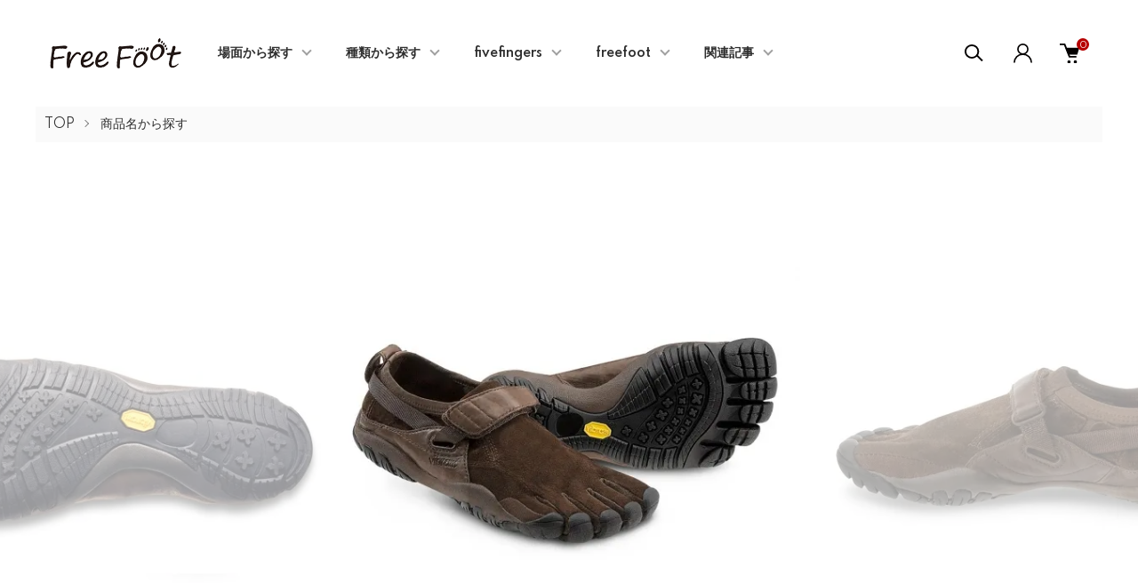

--- FILE ---
content_type: text/html; charset=EUC-JP
request_url: https://freefoot.jp/?pid=142749502
body_size: 20833
content:
<!DOCTYPE html PUBLIC "-//W3C//DTD XHTML 1.0 Transitional//EN" "http://www.w3.org/TR/xhtml1/DTD/xhtml1-transitional.dtd">
<html xmlns:og="http://ogp.me/ns#" xmlns:fb="http://www.facebook.com/2008/fbml" xmlns:mixi="http://mixi-platform.com/ns#" xmlns="http://www.w3.org/1999/xhtml" xml:lang="ja" lang="ja" dir="ltr">
<head>
<meta http-equiv="content-type" content="text/html; charset=euc-jp" />
<meta http-equiv="X-UA-Compatible" content="IE=edge,chrome=1" />
<meta name="viewport" content="width=device-width,initial-scale=1">
<title>『KSO Trek [WOMEN]（色：Brown/Brown）』｜海外で人気だった、KSOのカンガルーレザーモデルがヴィンテージモデルとして日本上陸。アウトドアで力を発揮するビブラムファイブフィンガーズです。｜free foot</title>
<meta name="Keywords" content="KSO Trek [WOMEN]（色：Brown/Brown）,free foot,vibram,five,fingers" />
<meta name="Description" content="『KSO Trek [WOMEN]（色：Brown/Brown）』はアウトドアで力を発揮するビブラムファイブフィンガーズです。海外で販売されていたモデルですが、日本での販売が始まりました。こちらのKSOは、なんとカンガルーレザーを使用しています。他のファイブフィンガーズと違った感触を味わってみませんか？" />
<meta name="Author" content="Copyright (C) Good thing Inc. All Rights Reserved." />
<meta name="Copyright" content="Copyright (C) Good thing Inc. All Rights Reserved." />
<meta http-equiv="content-style-type" content="text/css" />
<meta http-equiv="content-script-type" content="text/javascript" />
<link rel="stylesheet" href="https://freefoot.jp/css/framework/colormekit.css" type="text/css" />
<link rel="stylesheet" href="https://freefoot.jp/css/framework/colormekit-responsive.css" type="text/css" />
<link rel="stylesheet" href="https://img07.shop-pro.jp/PA01385/395/css/6/index.css?cmsp_timestamp=20250602113858" type="text/css" />
<link rel="stylesheet" href="https://img07.shop-pro.jp/PA01385/395/css/6/product.css?cmsp_timestamp=20250602113858" type="text/css" />

<link rel="alternate" type="application/rss+xml" title="rss" href="https://freefoot.jp/?mode=rss" />
<link rel="alternate" media="handheld" type="text/html" href="https://freefoot.jp/?prid=142749502" />
<link rel="shortcut icon" href="https://img07.shop-pro.jp/PA01385/395/favicon.ico?cmsp_timestamp=20260106090053" />
<script type="text/javascript" src="//ajax.googleapis.com/ajax/libs/jquery/1.11.0/jquery.min.js" ></script>
<meta property="og:title" content="『KSO Trek [WOMEN]（色：Brown/Brown）』｜海外で人気だった、KSOのカンガルーレザーモデルがヴィンテージモデルとして日本上陸。アウトドアで力を発揮するビブラムファイブフィンガーズです。｜free foot" />
<meta property="og:description" content="『KSO Trek [WOMEN]（色：Brown/Brown）』はアウトドアで力を発揮するビブラムファイブフィンガーズです。海外で販売されていたモデルですが、日本での販売が始まりました。こちらのKSOは、なんとカンガルーレザーを使用しています。他のファイブフィンガーズと違った感触を味わってみませんか？" />
<meta property="og:url" content="https://freefoot.jp?pid=142749502" />
<meta property="og:site_name" content="free foot -ビブラム ファイブフィンガーズ 正規販売店-" />
<meta property="og:image" content="https://img07.shop-pro.jp/PA01385/395/product/142749502.jpg?cmsp_timestamp=20190509141211"/>
<!-- Google Tag Manager -->
<script>(function(w,d,s,l,i){w[l]=w[l]||[];w[l].push({'gtm.start':
new Date().getTime(),event:'gtm.js'});var f=d.getElementsByTagName(s)[0],
j=d.createElement(s),dl=l!='dataLayer'?'&l='+l:'';j.async=true;j.src=
'https://www.googletagmanager.com/gtm.js?id='+i+dl;f.parentNode.insertBefore(j,f);
})(window,document,'script','dataLayer','GTM-5MW4RVW');</script>
<!-- End Google Tag Manager -->
<script>
  var Colorme = {"page":"product","shop":{"account_id":"PA01385395","title":"free foot -\u30d3\u30d6\u30e9\u30e0 \u30d5\u30a1\u30a4\u30d6\u30d5\u30a3\u30f3\u30ac\u30fc\u30ba \u6b63\u898f\u8ca9\u58f2\u5e97-"},"basket":{"total_price":0,"items":[]},"customer":{"id":null},"inventory_control":"option","product":{"shop_uid":"PA01385395","id":142749502,"name":"KSO Trek [WOMEN]\uff08\u8272\uff1aBrown\/Brown\uff09","model_number":"","stock_num":0,"sales_price":20800,"sales_price_including_tax":22880,"variants":[{"id":1,"option1_value":"Brown\/Brown","option2_value":"21.5-22.5cm \u203bEU\u306e\u5973\u6027\u30b5\u30a4\u30ba36","title":"Brown\/Brown\u3000\u00d7\u300021.5-22.5cm \u203bEU\u306e\u5973\u6027\u30b5\u30a4\u30ba36","model_number":"","stock_num":0,"option_price":20800,"option_price_including_tax":22880,"option_members_price":20800,"option_members_price_including_tax":22880},{"id":2,"option1_value":"Brown\/Brown","option2_value":"22.5-23.5cm \u203bEU\u306e\u5973\u6027\u30b5\u30a4\u30ba37","title":"Brown\/Brown\u3000\u00d7\u300022.5-23.5cm \u203bEU\u306e\u5973\u6027\u30b5\u30a4\u30ba37","model_number":"","stock_num":0,"option_price":20800,"option_price_including_tax":22880,"option_members_price":20800,"option_members_price_including_tax":22880},{"id":3,"option1_value":"Brown\/Brown","option2_value":"23.5-24.5cm \u203bEU\u306e\u5973\u6027\u30b5\u30a4\u30ba38","title":"Brown\/Brown\u3000\u00d7\u300023.5-24.5cm \u203bEU\u306e\u5973\u6027\u30b5\u30a4\u30ba38","model_number":"","stock_num":0,"option_price":20800,"option_price_including_tax":22880,"option_members_price":20800,"option_members_price_including_tax":22880},{"id":4,"option1_value":"Brown\/Brown","option2_value":"24.5-25.5cm \u203bEU\u306e\u5973\u6027\u30b5\u30a4\u30ba39","title":"Brown\/Brown\u3000\u00d7\u300024.5-25.5cm \u203bEU\u306e\u5973\u6027\u30b5\u30a4\u30ba39","model_number":"","stock_num":0,"option_price":20800,"option_price_including_tax":22880,"option_members_price":20800,"option_members_price_including_tax":22880},{"id":5,"option1_value":"Brown\/Brown","option2_value":"25.5-26.5cm \u203bEU\u306e\u5973\u6027\u30b5\u30a4\u30ba40","title":"Brown\/Brown\u3000\u00d7\u300025.5-26.5cm \u203bEU\u306e\u5973\u6027\u30b5\u30a4\u30ba40","model_number":"","stock_num":0,"option_price":20800,"option_price_including_tax":22880,"option_members_price":20800,"option_members_price_including_tax":22880},{"id":6,"option1_value":"Brown\/Brown","option2_value":"26.5-27.5cm \u203bEU\u306e\u5973\u6027\u30b5\u30a4\u30ba41","title":"Brown\/Brown\u3000\u00d7\u300026.5-27.5cm \u203bEU\u306e\u5973\u6027\u30b5\u30a4\u30ba41","model_number":"","stock_num":0,"option_price":20800,"option_price_including_tax":22880,"option_members_price":20800,"option_members_price_including_tax":22880}],"category":{"id_big":2274114,"id_small":35},"groups":[{"id":1601467},{"id":1601454},{"id":1601433},{"id":2092864},{"id":2092889},{"id":2092892},{"id":2092880}],"members_price":20800,"members_price_including_tax":22880}};

  (function() {
    function insertScriptTags() {
      var scriptTagDetails = [];
      var entry = document.getElementsByTagName('script')[0];

      scriptTagDetails.forEach(function(tagDetail) {
        var script = document.createElement('script');

        script.type = 'text/javascript';
        script.src = tagDetail.src;
        script.async = true;

        if( tagDetail.integrity ) {
          script.integrity = tagDetail.integrity;
          script.setAttribute('crossorigin', 'anonymous');
        }

        entry.parentNode.insertBefore(script, entry);
      })
    }

    window.addEventListener('load', insertScriptTags, false);
  })();
</script>
<script async src="https://zen.one/analytics.js"></script>
</head>
<body>
<meta name="colorme-acc-payload" content="?st=1&pt=10029&ut=142749502&at=PA01385395&v=20260120133447&re=&cn=2ba7ec75bf2e398c4b6decdd16710e3d" width="1" height="1" alt="" /><script>!function(){"use strict";Array.prototype.slice.call(document.getElementsByTagName("script")).filter((function(t){return t.src&&t.src.match(new RegExp("dist/acc-track.js$"))})).forEach((function(t){return document.body.removeChild(t)})),function t(c){var r=arguments.length>1&&void 0!==arguments[1]?arguments[1]:0;if(!(r>=c.length)){var e=document.createElement("script");e.onerror=function(){return t(c,r+1)},e.src="https://"+c[r]+"/dist/acc-track.js?rev=3",document.body.appendChild(e)}}(["acclog001.shop-pro.jp","acclog002.shop-pro.jp"])}();</script><link href="https://img.shop-pro.jp/tmpl_js/87/slick.css" rel="stylesheet" type="text/css">
<link href="https://img.shop-pro.jp/tmpl_js/87/slick-theme.css" rel="stylesheet" type="text/css">
<link rel="preconnect" href="https://fonts.gstatic.com">
<link href="https://fonts.googleapis.com/css2?family=Spartan:wght@400;500;600&display=swap" rel="stylesheet">

<div class="l-header" id="js-header-scroll">
  <div class="l-header-main">
    <div class="l-header-main__in">
      <div class="l-header-logo">
        <h1 class="l-header-logo__img">
          <a class="l-header-logo__txt" href="https://freefoot.jp/">
            <img src="https://img07.shop-pro.jp/PA01385/395/PA01385395.gif?cmsp_timestamp=20260106090053" alt="free foot -ビブラム ファイブフィンガーズ 正規販売店-" />
          </a>
        </h1>
      </div>
      <div class="l-sp-header-cart-btn">
        <a href="https://freefoot.jp/cart/proxy/basket?shop_id=PA01385395&shop_domain=freefoot.jp" class="l-sp-header-cart-btn__link">
          <img src="https://img.shop-pro.jp/tmpl_img/87/icon-cart.svg" alt="カートを見る" />
          <span class="l-sp-header-cart-btn__count">0</span>
        </a>
      </div>
      <button class="l-menu-btn js-navi-open" aria-label="メニュー">
        <span></span>
        <span></span>
      </button>
    </div>

    <div class="l-main-navi">
      <div class="l-main-navi__overlay js-navi-close"></div>
      <div class="l-sp-header-search">
        <form action="https://freefoot.jp/" method="GET"  class="l-sp-header-search__form">
          <input type="hidden" name="mode" value="srh" />
          <div class="l-sp-header-search__input">
            <input type="text" name="keyword" placeholder="商品検索" />
          </div>
          <button class="l-sp-header-search__submit" type="submit">
            <img src="https://img.shop-pro.jp/tmpl_img/87/icon-search.svg" alt="送信" />
          </button>
        </form>
      </div>
      <ul class="l-main-navi-list">
                <li class="l-main-navi-list__item">
          <button class="l-main-navi-list__link js-toggle-btn">
            場面から探す
          </button>
          <div class="l-dropdown-menu js-toggle-contents">
            <div class="u-container">
              <ul class="l-dropdown-menu-list">
                                <li class="l-dropdown-menu-list__item">
                  <a class="l-dropdown-menu-list__link" href="https://freefoot.jp/?mode=grp&gid=2092858">用途から探す</a>
                </li>
                                <li class="l-dropdown-menu-list__item">
                  <a class="l-dropdown-menu-list__link" href="https://freefoot.jp/?mode=grp&gid=2092859">場所から探す</a>
                </li>
                                <li class="l-dropdown-menu-list__item">
                  <a class="l-dropdown-menu-list__link" href="https://freefoot.jp/?mode=grp&gid=2092860">性別から探す</a>
                </li>
                              </ul>
            </div>
          </div>
        </li>
                        <li class="l-main-navi-list__item">
          <button class="l-main-navi-list__link js-toggle-btn">
            種類から探す
          </button>
          <div class="l-dropdown-menu js-toggle-contents">
            <div class="u-container">
              <ul class="l-dropdown-menu-list">
                                <li class="l-dropdown-menu-list__item">
                  <a class="l-dropdown-menu-list__link" href="https://freefoot.jp/?mode=cate&cbid=2274114&csid=0">商品名から探す</a>
                </li>
                              </ul>
            </div>
          </div>
        </li>
        
                <li class="l-main-navi-list__item">
          <button class="l-main-navi-list__link js-toggle-btn">
            fivefingers
          </button>
          <div class="l-dropdown-menu js-toggle-contents">
            <div class="u-container">
              <ul class="l-dropdown-menu-list">
                <li class="l-dropdown-menu-list__item">
                  <a class="l-dropdown-menu-list__link" href="https://freefoot.jp/?mode=f17">１）ファイブフィンガーズとは</a>
                </li>
                <li class="l-dropdown-menu-list__item">
                  <a class="l-dropdown-menu-list__link" href="https://freefoot.jp/?mode=f24">２）ソールの種類</a>
                </li>
                <li class="l-dropdown-menu-list__item">
                  <a class="l-dropdown-menu-list__link" href="https://freefoot.jp/?mode=f10">３）シューズの種類と用途</a>
                </li>
                <li class="l-dropdown-menu-list__item">
                  <a class="l-dropdown-menu-list__link" href="https://freefoot.jp/?mode=f11">４）サイズの測り方</a>
                </li>
                <li class="l-dropdown-menu-list__item">
                  <a class="l-dropdown-menu-list__link" href="https://freefoot.jp/?mode=f13">５）5本指靴下の選び方</a>
                </li>
                <li class="l-dropdown-menu-list__item">
                  <a class="l-dropdown-menu-list__link" href="https://freefoot.jp/?mode=f94">６）男女モデルの違い</a>
                </li>
                <li class="l-dropdown-menu-list__item">
                  <a class="l-dropdown-menu-list__link" href="https://freefoot.jp/?mode=f16">７）5本指シューズの履き方</a>
                </li>
                <li class="l-dropdown-menu-list__item">
                  <a class="l-dropdown-menu-list__link" href="https://freefoot.jp/?mode=f23">８）洗い方</a>
                </li>
<!-- 202506
                <li class="l-dropdown-menu-list__item">
                  <a class="l-dropdown-menu-list__link" href="https://freefoot.jp/?mode=f90">９）修繕・修理</a>
                </li>
202506 -->
                <li class="l-dropdown-menu-list__item">
                  <a class="l-dropdown-menu-list__link" href="https://freefoot.jp/?mode=f74">９）ファイブフィンガーズの評判</a>
                </li>
                <li class="l-dropdown-menu-list__item">
                  <a class="l-dropdown-menu-list__link" href="https://freefoot.jp/?mode=f73">１０）外反母趾の方向け</a>
                </li>

              </ul>
            </div>
          </div>
        </li>
                        <li class="l-main-navi-list__item">
          <button class="l-main-navi-list__link js-toggle-btn">
            freefoot
          </button>
          <div class="l-dropdown-menu js-toggle-contents">
            <div class="u-container">
              <ul class="l-dropdown-menu-list">
                <li class="l-dropdown-menu-list__item">
                  <a class="l-dropdown-menu-list__link" href="https://freefoot.jp/?mode=f9">１）大阪 なんば本店</a>
                </li>
<!-- 202506
                <li class="l-dropdown-menu-list__item">
                  <a class="l-dropdown-menu-list__link" href="https://freefoot.jp/?mode=f21">２）送料無料の試着</a>
                </li>
202506 -->
                <li class="l-dropdown-menu-list__item">
                  <a class="l-dropdown-menu-list__link" href="https://freefoot.jp/?mode=f95">２）会員特典</a>
                </li>
                <li class="l-dropdown-menu-list__item">
                  <a class="l-dropdown-menu-list__link" href="https://freefoot.jp/?mode=f37">３）商業施設の担当者向け</a>
                </li>
                <li class="l-dropdown-menu-list__item">
                  <a class="l-dropdown-menu-list__link" href="https://freefoot.jp/?mode=f18">４）委託販売について</a>
                </li>
              </ul>
            </div>
          </div>
        </li>
        
                <li class="l-main-navi-list__item">
          <button class="l-main-navi-list__link js-toggle-btn">
            関連記事
          </button>
          <div class="l-dropdown-menu js-toggle-contents">
            <div class="u-container">
              <ul class="l-dropdown-menu-list">
                                <li class="l-dropdown-menu-list__item">
                  <a class="l-dropdown-menu-list__link" href="https://freefoot.jp/?mode=f4">five fingersを履いている有名人</a>
                </li>
                                <li class="l-dropdown-menu-list__item">
                  <a class="l-dropdown-menu-list__link" href="https://freefoot.jp/?mode=f89">全モデル（旧モデル・日本未発売含む）</a>
                </li>
                                <li class="l-dropdown-menu-list__item">
                  <a class="l-dropdown-menu-list__link" href="https://freefoot.jp/?mode=f96">『5本指シューズを使った正しい歩き方』イベントの開催（2021年9月開催）</a>
                </li>
                                <li class="l-dropdown-menu-list__item">
                  <a class="l-dropdown-menu-list__link" href="https://freefoot.jp/?mode=f97">『5本指シューズを使った正しい歩き方』イベントの開催（2021年11月中旬予定）</a>
                </li>
                              </ul>
            </div>
          </div>
        </li>
              </ul>

      <div class="l-header-help">
        <div class="l-header-search">
          <button class="l-header-search__btn l-header-help__btn js-search-btn" type="button">
            <img src="https://img.shop-pro.jp/tmpl_img/87/icon-search.svg" alt="検索" />
          </button>
          <div class="l-header-search__contents js-search-contents">
            <div class="l-header-search__overlay"></div>
            <form action="https://freefoot.jp/" method="GET" class="l-header-search__form">
              <input type="hidden" name="mode" value="srh" />
              <div class="l-header-search__input">
                <input type="text" name="keyword" placeholder="商品検索" />
              </div>
              <button class="l-header-search__submit" type="submit">
                <img src="https://img.shop-pro.jp/tmpl_img/87/icon-search.svg" alt="送信" />
              </button>
            </form>
          </div>
        </div>
        <div class="l-header-account">
          <button class="l-header-account__btn l-header-help__btn js-toggle-btn">
            <img src="https://img.shop-pro.jp/tmpl_img/87/icon-user.svg" alt="アカウント" />
          </button>
          <div class="l-dropdown-menu js-toggle-contents">
            <div class="u-container">
              <ul class="l-header-account-list">
                <li class="l-header-account-list__item">
                  <a class="l-header-account-list__link" href="https://freefoot.jp/?mode=myaccount">マイアカウント</a>
                </li>
                                                                <li class="l-header-account-list__item">
                  <a class="l-header-account-list__link" href="https://freefoot.jp/customer/signup/new">新規会員登録</a>
                </li>
                                <li class="l-header-account-list__item">
                  <a class="l-header-account-list__link" href="https://freefoot.jp/?mode=login&shop_back_url=https%3A%2F%2Ffreefoot.jp%2F">ログイン</a>
                </li>
                                              </ul>
            </div>
          </div>
        </div>
        <div class="l-header-cart">
          <a href="https://freefoot.jp/cart/proxy/basket?shop_id=PA01385395&shop_domain=freefoot.jp" class="l-header-cart-btn">
            <img src="https://img.shop-pro.jp/tmpl_img/87/icon-cart.svg" alt="カートを見る" />
            <span class="l-header-cart-btn__count">0</span>
          </a>
        </div>
      </div>


      <div class="l-sp-header-help">
        <div class="l-sp-header-help-box">
          <h3 class="l-sp-header-help__ttl">
            USER MENU
          </h3>
          <ul class="l-sp-header-help-list">
            <li class="l-sp-header-help-list__item">
              <a class="l-sp-header-help-list__link" href="https://freefoot.jp/?mode=myaccount">マイアカウント</a>
            </li>
                                                <li class="l-sp-header-help-list__item">
              <a class="l-sp-header-help-list__link" href="https://freefoot.jp/customer/signup/new">新規会員登録</a>
            </li>
                        <li class="l-sp-header-help-list__item">
              <a class="l-sp-header-help-list__link" href="https://freefoot.jp/?mode=login&shop_back_url=https%3A%2F%2Ffreefoot.jp%2F">ログイン</a>
            </li>
                                    <li class="l-sp-header-help-list__item">
              <a class="l-sp-header-help-list__link" href="https://freefoot.jp/cart/proxy/basket?shop_id=PA01385395&shop_domain=freefoot.jp">カートを見る</a>
            </li>
          </ul>
        </div>
        <div class="l-sp-header-help-box">
          <h3 class="l-sp-header-help__ttl">
            SHOPPING GUIDE
          </h3>
          <ul class="l-sp-header-help-list">
            <li class="l-sp-header-help-list__item">
              <a class="l-sp-header-help-list__link" href="https://freefoot.jp/?mode=sk">配送・送料について</a>
            </li>
            <li class="l-sp-header-help-list__item">
              <a class="l-sp-header-help-list__link" href="https://freefoot.jp/?mode=sk#return">返品について</a>
            </li>
            <li class="l-sp-header-help-list__item">
              <a class="l-sp-header-help-list__link" href="https://freefoot.jp/?mode=sk#payment">お支払い方法について</a>
            </li>
            <li class="l-sp-header-help-list__item">
              <a class="l-sp-header-help-list__link" href="https://freefoot.jp/?mode=sk#info">特定商取引法に基づく表記</a>
            </li>
            <li class="l-sp-header-help-list__item">
              <a class="l-sp-header-help-list__link" href="https://freefoot.jp/?mode=privacy">プライバシーポリシー</a>
            </li>
            <li class="l-sp-header-help-list__item">
              <a class="l-sp-header-help-list__link" href="https://freefoot.shop-pro.jp/customer/inquiries/new">お問い合わせ</a>
            </li>
          </ul>
        </div>
      </div>

      <ul class="l-sp-header-sns-list">
                        <li class="l-sp-header-sns-list__item">
          <a href="https://facebook.com/freefootfivefingers" target="_blank">
            <i class="icon-lg-b icon-facebook" aria-label="Facebook"></i>
          </a>
        </li>
                                <li class="l-sp-header-sns-list__item">
          <a href="https://youtube.com/channel/UCFddHzrSlG796rXmhYWHPcw" target="_blank">
            <i class="icon-lg-b icon-video" aria-label="Youtube"></i>
          </a>
        </li>
              </ul>

    </div>

    <div class="l-sp-main-navi__overlay"></div>

  </div>
</div>





<div class="l-main is-product">
  <link href="https://img.shop-pro.jp/tmpl_js/87/magnific-popup.css" rel="stylesheet" type="text/css">

<div class="c-breadcrumbs">
  <ul class="c-breadcrumbs-list">
    <li class="c-breadcrumbs-list__item">
      <a href="https://freefoot.jp/">
        TOP
      </a>
    </li>
        <li class="c-breadcrumbs-list__item">
      <a href="?mode=cate&cbid=2274114&csid=0">
        商品名から探す
      </a>
    </li>
          </ul>
</div>

<div class="cart_in_modal cart_modal__close" style="display: none;">
  <div class="cart_in_modal__outline not_bubbling">
    <label class="cart_modal__close cart_in_modal__close-icon">
    </label>
    <p class="cart_in_modal__heading">
      こちらの商品が<br class="sp-br">カートに入りました
    </p>
    <div class="cart_in_modal__detail">
            <div class="cart_in_modal__image-wrap">
        <img src="https://img07.shop-pro.jp/PA01385/395/product/142749502.jpg?cmsp_timestamp=20190509141211" alt="" class="cart_in_modal__image" />
      </div>
            <p class="cart_in_modal__name">
        <img class='new_mark_img1' src='https://img.shop-pro.jp/img/new/icons5.gif' style='border:none;display:inline;margin:0px;padding:0px;width:auto;' />KSO Trek [WOMEN]（色：Brown/Brown）
      </p>
    </div>
    <div class="cart_in_modal__button-wrap">
      <form name="cart_view_with_async" method="POST" action="https://freefoot.jp/cart/proxy/basket?shop_id=PA01385395&shop_domain=freefoot.jp">
        <input type="hidden" name="reference_token" value="faa8ad60abc54cc3b27dbb519e9ba243"><input type="hidden" name="shop_id" value="PA01385395"><input type="hidden" name="shop_domain" value="freefoot.jp">
      </form>
      <button class="cart_view_with_async cart_in_modal__button cart_in_modal__button--solid">かごの中身を見る</button>
      <p class="cart_modal__close cart_in_modal__text-link">ショッピングを続ける</p>
    </div>
  </div>
</div>
<div class="cart_in_error_modal cart_in_error__close" style="display: none;">
  <div class="cart_in_modal__outline not_bubbling">
    <label class="cart_in_error__close cart_in_modal__close-icon">
    </label>
    <p class="cart_in_error_message cart_in_error_modal__heading"></p>
    <div class="cart_in_modal__button-wrap">
      <button class="cart_in_error__close cart_in_modal__button cart_in_modal__button--solid">ショッピングを続ける</button>
    </div>
  </div>
</div>

<div class="p-product l-main-contents">
  <form name="product_form" method="post" action="https://freefoot.jp/cart/proxy/basket/items/add">
    
    <div class="p-product-img">
      <div class="p-product-img__main js-images-slider">
        <div class="p-product-img__main-item u-square-img">
                    <img src="https://img07.shop-pro.jp/PA01385/395/product/142749502.jpg?cmsp_timestamp=20190509141211" alt="" />
                  </div>
                                <div class="p-product-img__main-item u-square-img">
          <img src="https://img07.shop-pro.jp/PA01385/395/product/142749502_o1.jpg?cmsp_timestamp=20190509141211" alt="" />
        </div>
                                <div class="p-product-img__main-item u-square-img">
          <img src="https://img07.shop-pro.jp/PA01385/395/product/142749502_o2.jpg?cmsp_timestamp=20190509141211" alt="" />
        </div>
                                <div class="p-product-img__main-item u-square-img">
          <img src="https://img07.shop-pro.jp/PA01385/395/product/142749502_o3.jpg?cmsp_timestamp=20190509141211" alt="" />
        </div>
                                                                                                                                                                                                                                                                                                                                                                                                                                                                                                                                                                                                                                                                                                                                                                                              </div>
            <div class="u-container">
        <div class="p-product-img__thumb">
          <div class="p-product-thumb">
            <div class="u-overflow-slide">
              <div class="p-product-thumb-list c-slider-thema">
                                <div class="p-product-thumb-list__item">
                  <div class="p-product-thumb-list__img u-square-img">
                    <img src="https://img07.shop-pro.jp/PA01385/395/product/142749502.jpg?cmsp_timestamp=20190509141211" alt="" />
                  </div>
                </div>
                                                                <div class="p-product-thumb-list__item">
                  <div class="p-product-thumb-list__img u-square-img">
                    <img src="https://img07.shop-pro.jp/PA01385/395/product/142749502_o1.jpg?cmsp_timestamp=20190509141211" alt="" />
                  </div>
                </div>
                                                                <div class="p-product-thumb-list__item">
                  <div class="p-product-thumb-list__img u-square-img">
                    <img src="https://img07.shop-pro.jp/PA01385/395/product/142749502_o2.jpg?cmsp_timestamp=20190509141211" alt="" />
                  </div>
                </div>
                                                                <div class="p-product-thumb-list__item">
                  <div class="p-product-thumb-list__img u-square-img">
                    <img src="https://img07.shop-pro.jp/PA01385/395/product/142749502_o3.jpg?cmsp_timestamp=20190509141211" alt="" />
                  </div>
                </div>
                                                                                                                                                                                                                                                                                                                                                                                                                                                                                                                                                                                                                                                                                                                                                                                                                                                                                                                                                                                                                                                                                                                                                                                                                                                                                                                                                                                                                                                                                                                                                                              </div>
            </div>
          </div>
        </div>
      </div>
          </div>
    


    <div class="u-container-s">
      <div class="p-product-txt">
        
        <div class="p-product-info">
          <h2 class="p-product-info__ttl">
            <img class='new_mark_img1' src='https://img.shop-pro.jp/img/new/icons5.gif' style='border:none;display:inline;margin:0px;padding:0px;width:auto;' />KSO Trek [WOMEN]（色：Brown/Brown）
          </h2>
          
          <div class="p-product-info__id">
            
          </div>
          
          
                    

          
          <div class="p-product-price">
                        <div class="p-product-price__sell">
              22,880円(税2,080円)
            </div>
                                              </div>
          

                              <div class="p-product-option-detail">
            <button class="p-product-option-detail__btn js-option-detail-btn" type="button">
              オプションの詳細情報
            </button>
            <div class="p-price-table js-option-detail-contents">
                            <div class="p-price-table__heading-wrap">
                <div class="p-price-table__heading">
                  サイズ
                </div>
                <div class="p-price-table__heading">
                  カラー
                </div>
              </div>
                            <dl class="p-price-table__dl">
                                <dt class="p-price-table__dt">
                                    21.5-22.5cm ※EUの女性サイズ36
                                  </dt>
                <dd class="p-price-table__dd">
                  <ul class="p-price-table-list">
                                        <li class="p-price-table-list__item">
                      <div class="p-price-table-list__name">
                        Brown/Brown
                      </div>
                                                                  <div class="p-price-table-list__soldout">
                        SOLD OUT
                      </div>
                                                                  <div class="p-price-table-list__stock">
                        在庫 0 足 売切れ中
                      </div>
                                          </li>
                                      </ul>
                </dd>
                                <dt class="p-price-table__dt">
                                    22.5-23.5cm ※EUの女性サイズ37
                                  </dt>
                <dd class="p-price-table__dd">
                  <ul class="p-price-table-list">
                                        <li class="p-price-table-list__item">
                      <div class="p-price-table-list__name">
                        Brown/Brown
                      </div>
                                                                  <div class="p-price-table-list__soldout">
                        SOLD OUT
                      </div>
                                                                  <div class="p-price-table-list__stock">
                        在庫 0 足 売切れ中
                      </div>
                                          </li>
                                      </ul>
                </dd>
                                <dt class="p-price-table__dt">
                                    23.5-24.5cm ※EUの女性サイズ38
                                  </dt>
                <dd class="p-price-table__dd">
                  <ul class="p-price-table-list">
                                        <li class="p-price-table-list__item">
                      <div class="p-price-table-list__name">
                        Brown/Brown
                      </div>
                                                                  <div class="p-price-table-list__soldout">
                        SOLD OUT
                      </div>
                                                                  <div class="p-price-table-list__stock">
                        在庫 0 足 売切れ中
                      </div>
                                          </li>
                                      </ul>
                </dd>
                                <dt class="p-price-table__dt">
                                    24.5-25.5cm ※EUの女性サイズ39
                                  </dt>
                <dd class="p-price-table__dd">
                  <ul class="p-price-table-list">
                                        <li class="p-price-table-list__item">
                      <div class="p-price-table-list__name">
                        Brown/Brown
                      </div>
                                                                  <div class="p-price-table-list__soldout">
                        SOLD OUT
                      </div>
                                                                  <div class="p-price-table-list__stock">
                        在庫 0 足 売切れ中
                      </div>
                                          </li>
                                      </ul>
                </dd>
                                <dt class="p-price-table__dt">
                                    25.5-26.5cm ※EUの女性サイズ40
                                  </dt>
                <dd class="p-price-table__dd">
                  <ul class="p-price-table-list">
                                        <li class="p-price-table-list__item">
                      <div class="p-price-table-list__name">
                        Brown/Brown
                      </div>
                                                                  <div class="p-price-table-list__soldout">
                        SOLD OUT
                      </div>
                                                                  <div class="p-price-table-list__stock">
                        在庫 0 足 売切れ中
                      </div>
                                          </li>
                                      </ul>
                </dd>
                                <dt class="p-price-table__dt">
                                    26.5-27.5cm ※EUの女性サイズ41
                                  </dt>
                <dd class="p-price-table__dd">
                  <ul class="p-price-table-list">
                                        <li class="p-price-table-list__item">
                      <div class="p-price-table-list__name">
                        Brown/Brown
                      </div>
                                                                  <div class="p-price-table-list__soldout">
                        SOLD OUT
                      </div>
                                                                  <div class="p-price-table-list__stock">
                        在庫 0 足 売切れ中
                      </div>
                                          </li>
                                      </ul>
                </dd>
                              </dl>
            </div>
          </div>
                    
        </div>



        <div class="p-product-action" id="p-product-action">
          
                    <div class="p-product-option">
                                    <div class="p-product-option-tbl" id="prd-opt-table">
              <table id="option_tbl"><tr class="stock_head"><td class="none">&nbsp;</td><th class="cell_1">Brown/Brown</th></tr><tr><th class="cell_1">21.5-22.5cm ※EUの女性サイズ36</th><td class="cell_2"><span class="table_price">22,880円(税2,080円)</span><br /><span class="stock_zero">在庫 0 足 売切れ中</span></td></tr><tr><th class="cell_1">22.5-23.5cm ※EUの女性サイズ37</th><td class="cell_2"><span class="table_price">22,880円(税2,080円)</span><br /><span class="stock_zero">在庫 0 足 売切れ中</span></td></tr><tr><th class="cell_1">23.5-24.5cm ※EUの女性サイズ38</th><td class="cell_2"><span class="table_price">22,880円(税2,080円)</span><br /><span class="stock_zero">在庫 0 足 売切れ中</span></td></tr><tr><th class="cell_1">24.5-25.5cm ※EUの女性サイズ39</th><td class="cell_2"><span class="table_price">22,880円(税2,080円)</span><br /><span class="stock_zero">在庫 0 足 売切れ中</span></td></tr><tr><th class="cell_1">25.5-26.5cm ※EUの女性サイズ40</th><td class="cell_2"><span class="table_price">22,880円(税2,080円)</span><br /><span class="stock_zero">在庫 0 足 売切れ中</span></td></tr><tr><th class="cell_1">26.5-27.5cm ※EUの女性サイズ41</th><td class="cell_2"><span class="table_price">22,880円(税2,080円)</span><br /><span class="stock_zero">在庫 0 足 売切れ中</span></td></tr></table>
            </div>
            <div class="p-product-option-select" id="prd-opt-select">
                            <div class="p-product-option-select__box">
                <div class="p-product-option-select__ttl">
                  カラー
                </div>
                <select name="option1" class="product_cart_select">
                  <option label="Brown/Brown" value="71688339,0">Brown/Brown</option>

                </select>
              </div>
                            <div class="p-product-option-select__box">
                <div class="p-product-option-select__ttl">
                  サイズ
                </div>
                <select name="option2" class="product_cart_select">
                  <option label="21.5-22.5cm ※EUの女性サイズ36" value="71688340,0">21.5-22.5cm ※EUの女性サイズ36</option>
<option label="22.5-23.5cm ※EUの女性サイズ37" value="71688340,1">22.5-23.5cm ※EUの女性サイズ37</option>
<option label="23.5-24.5cm ※EUの女性サイズ38" value="71688340,2">23.5-24.5cm ※EUの女性サイズ38</option>
<option label="24.5-25.5cm ※EUの女性サイズ39" value="71688340,3">24.5-25.5cm ※EUの女性サイズ39</option>
<option label="25.5-26.5cm ※EUの女性サイズ40" value="71688340,4">25.5-26.5cm ※EUの女性サイズ40</option>
<option label="26.5-27.5cm ※EUの女性サイズ41" value="71688340,5">26.5-27.5cm ※EUの女性サイズ41</option>

                </select>
              </div>
                          </div>
                      </div>
                    

          
                    
          
          <div class="p-product-form">
            
            
            <span style="color:#FF0000">【1％ポイント還元】</span><br>
            freefoot会員様は、購入金額の1％がポイントとして還元されます。ログイン後に購入するか、購入画面で会員登録する事でポイントが付与されます。<br><br>
            

            <!-- 20230804 start
            <span style="color:#FF0000">【お盆期間のご注文について】</span><br>
            2023年8月11日～8月15日までのご注文は、8月17日以降に配送となります。よろしくお願い致します。<br><br>
            20230804 end  -->

            <!-- 20221220 start
            <span style="color:#FF0000">【年末年始のご注文について】</span><br>
            2023年12月29日～翌年1月4日までのご注文は、1月6日以降に配送となります。freefoot事務局は、2023年12月29日～翌年1月4日までが休業となり、お問合せや試着のご回答は1月5日より順次対応となります。よろしくお願い致します。<br><br>
            20221220 end  -->

            <div class="p-product-form-btn">
              <div class="p-product-form-btn__cart">
                                                <button class="c-btn-cart is-soldout" type="button" disabled="disabled">
                  SOLD OUT
                </button>
                                                              </div>
              <div class="p-product-form-btn__favorite">
                <button type="button" class="c-btn-cart is-favorite"  data-favorite-button-selector="DOMSelector" data-product-id="142749502" data-added-class="is-added">
                  <svg role="img" aria-hidden="true"><use xlink:href="#heart"></use></svg>ADD TO FAVORITE
                </button>
              </div>
            </div>

            <div class="p-product-contact">
              <a class="p-product-contact__link" href="https://freefoot.shop-pro.jp/customer/products/142749502/inquiries/new">
                この商品について問い合わせる
              </a>
            </div>

          </div>
          

          
          <ul class="p-product-sns-list">
            <li class="p-product-sns-list__item">
              <div class="line-it-button" data-lang="ja" data-type="share-a" data-ver="3"
                         data-color="default" data-size="small" data-count="false" style="display: none;"></div>
                       <script src="https://www.line-website.com/social-plugins/js/thirdparty/loader.min.js" async="async" defer="defer"></script>
            </li>
            <li class="p-product-sns-list__item">
              
            </li>
            <li class="p-product-sns-list__item">
              <a href="https://twitter.com/share" class="twitter-share-button" data-url="https://freefoot.jp/?pid=142749502" data-text="" data-lang="ja" >ツイート</a>
<script charset="utf-8">!function(d,s,id){var js,fjs=d.getElementsByTagName(s)[0],p=/^http:/.test(d.location)?'http':'https';if(!d.getElementById(id)){js=d.createElement(s);js.id=id;js.src=p+'://platform.twitter.com/widgets.js';fjs.parentNode.insertBefore(js,fjs);}}(document, 'script', 'twitter-wjs');</script>
            </li>
          </ul>
          

          <ul class="p-product-link-list">
            <li class="p-product-link-list__item">
              <a href="https://freefoot.jp/?mode=sk#return">返品について</a>
            </li>
            <li class="p-product-link-list__item">
              <a href="https://freefoot.jp/?mode=sk#info">特定商取引法に基づく表記</a>
            </li>
            <li class="p-product-link-list__item">
              <a href="https://freefoot.jp/?mode=cate&cbid=2274114&csid=35">買い物を続ける</a>
            </li>
          </ul>

        </div>
      </div>


      <div class="p-product-detail">
        
                <div class="p-product-explain">
          <h3 class="c-ttl-main">
            DETAIL
          </h3>
          <h2 class="ttl-h2">-商品詳細情報-</h2>商品名：Vibram FiveFingers（KSO Trek）<br />
用途タイプ：アウトドア、山登り、トレッキング向き<br />
お手入れ：手洗い or 洗濯機／陰干し<br />
製造元：Vibram 株式会社<br />
<br />
<br />
<h2 class="ttl-h2">【KSO Trekの特徴】</h2>アウトドアで力を発揮するファイブフィンガーズです。<br />
<br />
海外で販売されていたモデルですが、日本での販売が始まりました。<br />
<br />
こちらのKSOは、なんとカンガルーレザーを使用しています。<br />
<br />
他のファイブフィンガーズと違った履き心地を味わってみませんか？<br />
<br />
<br />
<h2 class="ttl-h2">【KSO Trekの利用場所】</h2>トレッキング、登山、ハイキングなどアウトドアにオススメの商品です。スマートなデザインで、散歩、ウォーキング用にも。<br />
<br />
<br />
<h2 class="ttl-h2">【KSO Trekのカラーバリエーション】</h2>当商品の男女ともに1カラーの展開になります。



          <br><br><br><br><br><br>
          <h3 class="c-ttl-main">
            （サイズ確認とお手入れについて）
          </h3>
          <h2 class="ttl-h2">１）正しいサイズの確認を</h2>
            ビブラムファイブフィンガーズは、５本の指が分かれている靴なので、自分に足に合った靴の選び方がとても重要です。free footでは、インターネットでも安心して購入できるようにサイズを計った後に、<a href="https://secure.shop-pro.jp/?mode=inq&amp;shop_id=PA01385395"><span style="color:#0000FF;"><u>お問い合わせ</u></span></a>や電話(<a href="tel:09032739710"><span style="color:#0000FF;"><u>090-3273-9710</u></span></a>)からご相談を受け付けております。<br><br>
          １－１）サイズを測る方法<br>
            ファイブフィンガーズのサイズを測る方法は、壁にかかとを付けて立ち、壁から一番長い指までの長さに合わせてサイズをお選びください。<br>
            <span style="float:right">詳細は『<a href="https://freefoot.jp/?mode=f11"><span style="color:#0000FF">サイズを測る方法</span></a>』</span><br><br>
          １－２）男女モデルの違い<br>
            男女モデルによりデザインカラーが異なるモデルがあります。そして異性モデルは足の幅サイズが異なりますので、お求めの際は足の幅サイズ確認が必要です。<br>
            <span style="float:right">詳細は『<a href="https://freefoot.jp/?mode=f94"><span style="color:#0000FF">男女モデルの違い</span></a>』</span><br><br>
          １－３）５本指シューズの履き方<br>
            履きなれるまでは大変かもしれませんが、慣れてしまえばなんてことありません。コツをしっかりと学びましょう。<br>
            <span style="float:right">詳細は『<a href="https://freefoot.jp/?mode=f16"><span style="color:#0000FF">５本指シューズの履き方</span></a>』</span><br><br>
<!-- 202506
          <span style="background-color:#FFFF00;">送料無料）業界初！購入前にサンプルシューズを試着</span><br>
            free footでは、業界初となる購入前のサンプルシューズ試着サービスを行っております。送料も無料ですので、ぜひご利用ください。<br>
            <span style="float:right">詳細は『<a href="https://freefoot.jp/?mode=f21"><span style="color:#0000FF">送料無料の試着サービス</span></a>』</span><br><br>
202506 -->
          <br>

          <h2 class="ttl-h2">２）長く使える様にお手入れ</h2>
            日常使いのポイントをご紹介します。お手入れをしっかりとして、長く使えるようにしたいですね。<br><br>
          ２－１）５本指靴下の選び方<br>
            海外では靴下なしで履く方が多いようですが、衛生面が気になる日本人は５本指靴下を履くことが多いです。ただし、freefootでは、薄い５本指靴下を選ぶことをオススメします。<br>
          <span style="float:right">詳細は『<a href="https://freefoot.jp/?mode=f13"><span style="color:#0000FF">５本指靴下の選び方</span></a>』</span><br><br>
          ２－２）ファイブフィンガーズの洗い方<br>
            ジムやヨガ、ウォーキングやランニングなど、汗を掻くシーンが多い時は、洗濯機で簡単に洗うことができます。ファイブフィンガーズは、以外とお手入れが楽なんです。<br>
          <span style="float:right">詳細は『<a href="https://freefoot.jp/?mode=f23"><span style="color:#0000FF">ファイブフィンガーズの洗い方</span></a>』</span><br><br>



        </div>
                
        
                
        
                
      
      </div>
      <input type="hidden" name="user_hash" value="56a3360f95c8c238bdb70711fe8c5ec2"><input type="hidden" name="members_hash" value="56a3360f95c8c238bdb70711fe8c5ec2"><input type="hidden" name="shop_id" value="PA01385395"><input type="hidden" name="product_id" value="142749502"><input type="hidden" name="members_id" value=""><input type="hidden" name="back_url" value="https://freefoot.jp/?pid=142749502"><input type="hidden" name="is_async_cart_in" value="1"><input type="hidden" name="reference_token" value="faa8ad60abc54cc3b27dbb519e9ba243"><input type="hidden" name="shop_domain" value="freefoot.jp">
    </div>
  </form>

  </div>
  <div class="hide">
    <div class="prd-opt-select">
              <div class="p-product-option-select__box">
          <div class="p-product-option-select__ttl">カラー</div>
          <select name="option1">
            <option label="Brown/Brown" value="71688339,0">Brown/Brown</option>

          </select>
        </div>
              <div class="p-product-option-select__box">
          <div class="p-product-option-select__ttl">サイズ</div>
          <select name="option2">
            <option label="21.5-22.5cm ※EUの女性サイズ36" value="71688340,0">21.5-22.5cm ※EUの女性サイズ36</option>
<option label="22.5-23.5cm ※EUの女性サイズ37" value="71688340,1">22.5-23.5cm ※EUの女性サイズ37</option>
<option label="23.5-24.5cm ※EUの女性サイズ38" value="71688340,2">23.5-24.5cm ※EUの女性サイズ38</option>
<option label="24.5-25.5cm ※EUの女性サイズ39" value="71688340,3">24.5-25.5cm ※EUの女性サイズ39</option>
<option label="25.5-26.5cm ※EUの女性サイズ40" value="71688340,4">25.5-26.5cm ※EUの女性サイズ40</option>
<option label="26.5-27.5cm ※EUの女性サイズ41" value="71688340,5">26.5-27.5cm ※EUの女性サイズ41</option>

          </select>
        </div>
          </div>
    <div class="prd-opt-table">
      <table id="option_tbl"><tr class="stock_head"><td class="none">&nbsp;</td><th class="cell_1">Brown/Brown</th></tr><tr><th class="cell_1">21.5-22.5cm ※EUの女性サイズ36</th><td class="cell_2"><span class="table_price">22,880円(税2,080円)</span><br /><span class="stock_zero">在庫 0 足 売切れ中</span></td></tr><tr><th class="cell_1">22.5-23.5cm ※EUの女性サイズ37</th><td class="cell_2"><span class="table_price">22,880円(税2,080円)</span><br /><span class="stock_zero">在庫 0 足 売切れ中</span></td></tr><tr><th class="cell_1">23.5-24.5cm ※EUの女性サイズ38</th><td class="cell_2"><span class="table_price">22,880円(税2,080円)</span><br /><span class="stock_zero">在庫 0 足 売切れ中</span></td></tr><tr><th class="cell_1">24.5-25.5cm ※EUの女性サイズ39</th><td class="cell_2"><span class="table_price">22,880円(税2,080円)</span><br /><span class="stock_zero">在庫 0 足 売切れ中</span></td></tr><tr><th class="cell_1">25.5-26.5cm ※EUの女性サイズ40</th><td class="cell_2"><span class="table_price">22,880円(税2,080円)</span><br /><span class="stock_zero">在庫 0 足 売切れ中</span></td></tr><tr><th class="cell_1">26.5-27.5cm ※EUの女性サイズ41</th><td class="cell_2"><span class="table_price">22,880円(税2,080円)</span><br /><span class="stock_zero">在庫 0 足 売切れ中</span></td></tr></table>
    </div>
  </div>

<script src="https://img.shop-pro.jp/tmpl_js/87/slick.js"></script>
<script src="https://img.shop-pro.jp/tmpl_js/87/jquery.magnific-popup.min.js"></script>

<script type="text/javascript">
$(document).ready(function() {
  $('.js-popup').magnificPopup({
    type: 'image',
    removalDelay: 300,
    gallery: {
      enabled:true
    },
    closeMarkup: '<button title="%title%" type="button" class="mfp-close"><img src="https://img.shop-pro.jp/tmpl_img/87/icon-close.svg" alt="close" width="15" class="mfp-close" /></button>',
    callbacks: {
      open: function() {
        closeBtn();
      },
    }
  });
});
</script>

<script type="text/javascript">
$(".js-option-detail-btn").on("click", function() {
  $(this).toggleClass("is-on");
  $(".js-option-detail-contents").slideToggle("fast");
});
</script>

<script type="text/javascript">
$(document).on("ready", function() {
  var slider = ".js-images-slider"; // スライダー
  var thumbnailItem = ".p-product-thumb-list__item"; // サムネイル画像アイテム

  $(thumbnailItem).each(function() {
    var index = $(thumbnailItem).index(this);
    $(this).attr("data-index",index);
  });

  $(slider).on('init',function(slick) {
    var index = $(".slide-item.slick-slide.slick-current").attr("data-slick-index");
    $(thumbnailItem+'[data-index="'+index+'"]').addClass("is-current");
  });

  $(slider).slick( {
    autoplay: false,
    arrows: false,
    dots: false,
    infinite: true,
  });

  $(thumbnailItem).on('click',function() {
    var index = $(this).attr("data-index");
    $(slider).slick("slickGoTo",index,false);
    if ($(".l-header").hasClass("is-fixed")) {
      $(".l-header").addClass("is-unpinned");
    }
  });

  $(slider).on('beforeChange',function(event,slick, currentSlide,nextSlide){
    $(thumbnailItem).each(function() {
      $(this).removeClass("is-current");
    });
    $(thumbnailItem+'[data-index="'+nextSlide+'"]').addClass("is-current");
  });
});
</script>

<script>
  $(function () {
    function window_size_switch_func() {
      if($(window).width() >= 1008) {
        // product option switch -> table
        $('#prd-opt-table').html($('.prd-opt-table').html());
        $('#prd-opt-table table').addClass('table table-bordered');
        $('#prd-opt-select').empty();
      } else {
        // product option switch -> select
        $('#prd-opt-table').empty();
        if($('#prd-opt-select > *').size() == 0) {
          $('#prd-opt-select').append($('.prd-opt-select').html());
        }
      }
    }
    window_size_switch_func();

    $(window).resize(function () {
      window_size_switch_func();
    });
  });
</script></div>



<div class="l-bottom">
        

      <div class="p-calendar">
    <div class="u-container">
      <h2 class="c-ttl-main">
        CALENDAR
      </h2>
      <div class="side_section side_section_cal">
        <div class="side_cal">
          <table class="tbl_calendar">
    <caption>2026年1月</caption>
    <tr>
        <th class="sun">日</th>
        <th>月</th>
        <th>火</th>
        <th>水</th>
        <th>木</th>
        <th>金</th>
        <th class="sat">土</th>
    </tr>
    <tr>
<td></td>
<td></td>
<td></td>
<td></td>
<td class="thu holiday" style="background-color: #000000; color: #ffffff;">1</td>
<td class="fri">2</td>
<td class="sat" style="background-color: #000000; color: #ffffff;">3</td>
</tr>
<tr>
<td class="sun" style="background-color: #000000; color: #ffffff;">4</td>
<td class="mon">5</td>
<td class="tue">6</td>
<td class="wed">7</td>
<td class="thu">8</td>
<td class="fri">9</td>
<td class="sat" style="background-color: #000000; color: #ffffff;">10</td>
</tr>
<tr>
<td class="sun" style="background-color: #000000; color: #ffffff;">11</td>
<td class="mon holiday" style="background-color: #000000; color: #ffffff;">12</td>
<td class="tue">13</td>
<td class="wed">14</td>
<td class="thu">15</td>
<td class="fri">16</td>
<td class="sat" style="background-color: #000000; color: #ffffff;">17</td>
</tr>
<tr>
<td class="sun" style="background-color: #000000; color: #ffffff;">18</td>
<td class="mon">19</td>
<td class="tue">20</td>
<td class="wed">21</td>
<td class="thu">22</td>
<td class="fri">23</td>
<td class="sat" style="background-color: #000000; color: #ffffff;">24</td>
</tr>
<tr>
<td class="sun" style="background-color: #000000; color: #ffffff;">25</td>
<td class="mon">26</td>
<td class="tue">27</td>
<td class="wed">28</td>
<td class="thu">29</td>
<td class="fri">30</td>
<td class="sat" style="background-color: #000000; color: #ffffff;">31</td>
</tr>
</table><table class="tbl_calendar">
    <caption>2026年2月</caption>
    <tr>
        <th class="sun">日</th>
        <th>月</th>
        <th>火</th>
        <th>水</th>
        <th>木</th>
        <th>金</th>
        <th class="sat">土</th>
    </tr>
    <tr>
<td class="sun" style="background-color: #000000; color: #ffffff;">1</td>
<td class="mon">2</td>
<td class="tue">3</td>
<td class="wed">4</td>
<td class="thu">5</td>
<td class="fri">6</td>
<td class="sat" style="background-color: #000000; color: #ffffff;">7</td>
</tr>
<tr>
<td class="sun" style="background-color: #000000; color: #ffffff;">8</td>
<td class="mon">9</td>
<td class="tue">10</td>
<td class="wed holiday" style="background-color: #000000; color: #ffffff;">11</td>
<td class="thu">12</td>
<td class="fri">13</td>
<td class="sat" style="background-color: #000000; color: #ffffff;">14</td>
</tr>
<tr>
<td class="sun" style="background-color: #000000; color: #ffffff;">15</td>
<td class="mon">16</td>
<td class="tue">17</td>
<td class="wed">18</td>
<td class="thu">19</td>
<td class="fri">20</td>
<td class="sat" style="background-color: #000000; color: #ffffff;">21</td>
</tr>
<tr>
<td class="sun" style="background-color: #000000; color: #ffffff;">22</td>
<td class="mon holiday" style="background-color: #000000; color: #ffffff;">23</td>
<td class="tue">24</td>
<td class="wed">25</td>
<td class="thu">26</td>
<td class="fri">27</td>
<td class="sat" style="background-color: #000000; color: #ffffff;">28</td>
</tr>
</table>
        </div>
                <div class="side_cal_memo">
          【freefoot オンライン 定休日】<br>
配送やお問い合わせがお休みとなる定休日は、土日・祝日となります。年末年始・お盆期間・ゴールデンウィーク関しても、臨時休業日があります。ご了承くださいませ。<br><br>

【freefoot 店舗 定休日】<br>
各店舗により定休日が異なります。来店の前に店舗への確認をお勧め致します。また、facebookの公式ページでも、店舗の定休日を発信しております。是非、フォロー下さいませ。
        </div>
              </div>
    </div>
  </div>
    




  <div class="p-shopguide">
    <div class="u-container">
      <h2 class="c-ttl-main">
        SHOPPING GUIDE
      </h2>
      <div class="p-shopguide-wrap">
                <div class="p-shopguide-column">
          <div class="p-shopguide-box js-matchHeight">
            <h3 class="p-shopguide-box__ttl">
              配送・送料について
            </h3>
            <dl class="p-shopguide-txt">
                            <dt class="p-shopguide__ttl">
                ヤマト運輸
              </dt>
              <dd class="p-shopguide__body">
                                「クレジットカード」「銀行振込」の決済で利用できます。free footでは、沖縄県と離島以外の配送地域は、全国送料無料となります。沖縄県と離島に関しては、送料1,500円(税込)頂戴しております。送料の有料無料に関わらず、商品発送後のお客様都合による返品・キャンセルにつきましては、商品到着後、商品到着前に関わらず、送料はお客様のご負担とさせて頂きます。予めご了承下さい。<br />
【全国（沖縄／離島以外）】送料無料<br />
【沖縄／離島】1,500円  
              </dd>
                            <dt class="p-shopguide__ttl">
                日本郵政
              </dt>
              <dd class="p-shopguide__body">
                                「代金引換」の決済で利用できます。free footでは、沖縄県と離島以外の配送地域は、全国送料無料となります。沖縄県と離島に関しては、送料1,500円(税込)頂戴しております。送料の有料無料に関わらず、商品発送後のお客様都合による返品・キャンセルにつきましては、商品到着後、商品到着前に関わらず、送料はお客様のご負担とさせて頂きます。予めご了承下さい。<br />
【全国（沖縄／離島以外）】送料無料<br />
【沖縄／離島】1,500円  
              </dd>
                          </dl>
          </div>
        </div>
        
        <div class="p-shopguide-column">
          <div class="p-shopguide-box js-matchHeight">
            <h3 class="p-shopguide-box__ttl">
              返品について
            </h3>
            <dl class="p-shopguide-txt">
                            <dt class="p-shopguide__ttl">
                不良品
              </dt>
              <dd class="p-shopguide__body">
                不良品が到着した場合は、お手数ですがお早めにご連絡お願い致します。<br />
サイズの変更は受け付けておりますので、お気軽にご連絡お願い致します。<br />
お客様都合の返品には応じかねますのでご了承ください。<br />
【お客様都合の例】<br />
・気持ちが変わった<br />
・必要がなくなった<br />
・パソコン・スマホで見ていた色と異なった（デバイスにより写真の色は多少の変化があります）<br />
など。
              </dd>
                                          <dt class="p-shopguide__ttl">
                返品期限
              </dt>
              <dd class="p-shopguide__body">
                商品到着後７日以内とさせていただきます。
              </dd>
                                          <dt class="p-shopguide__ttl">
                返品送料
              </dt>
              <dd class="p-shopguide__body">
                数量や商品選択の間違い等、送料の有料無料に関わらず、商品発送後のお客様都合による返品・キャンセルにつきましては、商品到着後、商品到着前に関わらず、送料はお客様のご負担とさせて頂きます。予めご了承下さい。不良品に該当する場合は当方で負担いたします。  
              </dd>
                          </dl>
          </div>
        </div>

                <div class="p-shopguide-column">
          <div class="p-shopguide-box js-matchHeight">
            <h3 class="p-shopguide-box__ttl">
              お支払いについて
            </h3>
            <dl class="p-shopguide-txt">
                            <dt class="p-shopguide__ttl">
                Amazon Pay
              </dt>
              <dd class="p-shopguide__body">
                                                Amazonのアカウントに登録された配送先や支払い方法を利用して決済できます。
              </dd>
                            <dt class="p-shopguide__ttl">
                クレジットカード決済
              </dt>
              <dd class="p-shopguide__body">
                                                <div class="p-footer-guide__image">
                  <img class='payment_img' src='https://img.shop-pro.jp/common/card2.gif'><img class='payment_img' src='https://img.shop-pro.jp/common/card6.gif'><img class='payment_img' src='https://img.shop-pro.jp/common/card18.gif'><img class='payment_img' src='https://img.shop-pro.jp/common/card0.gif'><img class='payment_img' src='https://img.shop-pro.jp/common/card9.gif'>
                </div>
                                VISA、Master、JCB、Diners、AMERICAN EXPRESSのクレジットカードに対応しております。
              </dd>
                            <dt class="p-shopguide__ttl">
                商品代引き ※ゆうパック・ゆうメール
              </dt>
              <dd class="p-shopguide__body">
                                                郵便局(日本郵政 株式会社)の商品代金引換を利用しております。ご利用には商品代以外に、代引き事務手数料として税込880円&#12316;を頂戴しております。決済金額により手数料が上がります事ご了承下さい。
              </dd>
                            <dt class="p-shopguide__ttl">
                銀行振込 ※三菱東京UFJ銀行
              </dt>
              <dd class="p-shopguide__body">
                                                銀行振込は、三菱東京UFJ銀行の瓦町支店(かわらまち)への振込をお願いしております。振込手数料はお客様にご負担いただくことご了承ください。
              </dd>
                          </dl>
          </div>
        </div>
              </div>
    </div>
  </div>

</div>



<div class="l-go-top">
  <button class="l-go-top__btn js-go-top" type="button">
    TOPへ戻る
  </button>
</div>


<div class="l-footer">

  <div class="u-container">
    <div class="l-footer-main">

      <div class="l-footer-shopinfo">
        <div class="l-footer-shopinfo__logo">
          <a href="https://freefoot.jp/">
            <img src="https://img07.shop-pro.jp/PA01385/395/PA01385395.gif?cmsp_timestamp=20260106090053" alt="free foot -ビブラム ファイブフィンガーズ 正規販売店-" />
          </a>
        </div>
        <ul class="l-footer-sns-list u-opa">
                              <li class="l-footer-sns-list__item">
            <a href="https://facebook.com/freefootfivefingers" target="_blank">
              <i class="icon-lg-b icon-facebook" aria-label="Facebook"></i>
            </a>
          </li>
                                        <li class="l-footer-sns-list__item">
            <a href="https://youtube.com/channel/UCFddHzrSlG796rXmhYWHPcw" target="_blank">
              <i class="icon-lg-b icon-video" aria-label="Youtube"></i>
            </a>
          </li>
                  </ul>
      </div>


      <div class="l-footer-navi">
        <ul class="l-footer-navi-list">
          <li class="l-footer-navi-list__item">
            <a class="l-footer-navi-list__link" href="https://freefoot.jp/?mode=sk">配送・送料について</a>
          </li>
          <li class="l-footer-navi-list__item">
            <a class="l-footer-navi-list__link" href="https://freefoot.jp/?mode=sk#return">返品について</a>
          </li>
          <li class="l-footer-navi-list__item">
            <a class="l-footer-navi-list__link" href="https://freefoot.jp/?mode=sk#payment">支払い方法について</a>
          </li>
          <li class="l-footer-navi-list__item">
            <a class="l-footer-navi-list__link" href="https://freefoot.jp/?mode=sk#info">特定商取引法に基づく表記</a>
          </li>
          <li class="l-footer-navi-list__item">
            <a class="l-footer-navi-list__link" href="https://freefoot.jp/?mode=privacy">プライバシーポリシー</a>
          </li>
        </ul>
        <ul class="l-footer-navi-list">
                              <li class="l-footer-navi-list__item">
            <a class="l-footer-navi-list__link" href="https://freefoot.shop-pro.jp/customer/newsletter/subscriptions/new">メルマガ登録・解除</a>
          </li>
                    <li class="l-footer-navi-list__item">
            <span class="l-footer-navi-list__link">
              <a href="https://freefoot.jp/?mode=rss">RSS</a> / <a href="https://freefoot.jp/?mode=atom">ATOM</a>
            </span>
          </li>
        </ul>
        <ul class="l-footer-navi-list">
          <li class="l-footer-navi-list__item">
            <a class="l-footer-navi-list__link" href="https://freefoot.jp/?mode=myaccount">マイアカウント</a>
          </li>
                                        <li class="l-footer-navi-list__item">
            <a class="l-footer-navi-list__link" href="https://freefoot.jp/customer/signup/new">新規会員登録</a>
          </li>
                    <li class="l-footer-navi-list__item">
            <a class="l-footer-navi-list__link" href="https://freefoot.jp/?mode=login&shop_back_url=https%3A%2F%2Ffreefoot.jp%2F">ログイン</a>
          </li>
                              <li class="l-footer-navi-list__item">
            <a class="l-footer-navi-list__link" href="https://freefoot.jp/cart/proxy/basket?shop_id=PA01385395&shop_domain=freefoot.jp">カートを見る</a>
          </li>
          <li class="l-footer-navi-list__item">
            <a class="l-footer-navi-list__link" href="https://freefoot.shop-pro.jp/customer/inquiries/new">お問い合わせ</a>
          </li>
        </ul>

        <div class="l-footer-other">
          <div class="l-footer-other__qr">
            <img src="https://img07.shop-pro.jp/PA01445/333/qrcode.jpg?cmsp_timestamp=20210319204742" class="p-global-footer__qr-code u-visible--tablet">
          </div>
          <div class="l-copyright">
            <div class="l-copyright__txt">
              Copyright (C) Good thing Inc. All Rights Reserved.
            </div>
            <div class="l-copyright__logo">
              <a href="https://shop-pro.jp" target="_blank">Powered by<img src="https://img.shop-pro.jp/tmpl_img/84/powered.png" alt="カラーミーショップ"></a>
            </div>
          </div>
        </div>

      </div>
    </div>

  </div>
</div>


<script src="https://img.shop-pro.jp/tmpl_js/87/jquery.matchHeight-min.js"></script>
<script src="https://img.shop-pro.jp/tmpl_js/87/jquery.magnific-popup.min.js"></script>
<script src="https://img.shop-pro.jp/tmpl_js/87/what-input.js"></script>
<script src="https://img.shop-pro.jp/tmpl_js/87/scroll-animation.js"></script>

<script type="text/javascript">
function smoothScroll(selector){
  jQuery("body,html").animate({
    scrollTop:jQuery(selector).offset().top
  },800,"swing");
}

function lerp(x,y,a){
  return x+(y-x)*a;
}
function isPC(){
  return (jQuery(window).width() > 767);
}
function easeOut(t,p){
  return 1-Math.pow((1-t),p);
}
function clamp01(n){
  return Math.min(Math.max(n,0),1);
}
function randomDelta(n,p){
  return n - (n*p*0.5) + (n*Math.random()*p);
}


//TOPへ戻る
$(".js-go-top").click(function () {
  $('body, html').animate({
    scrollTop: 0
  }, 1500);
  return false;
});


//ページ内リンク時 高さ位置の調整
$(document).ready(function() {
  spPageLink();
});
function spPageLink() {
  if(isPC()){
    var headerHight = 120;
    $('a[href^=#]').click(function() {
      var speed = 1000;
      var href= $(this).attr("href");
      var target = $(href == "#" || href == "" ? 'html' : href);
      var position = target.offset().top - headerHight;
      $('body,html').animate({scrollTop:position}, speed, 'swing');
      return false;
    });
  } else {
    var headerHightSP = 60;
    $('a[href^=#]').click(function() {
      var speed = 1000;
      var href= $(this).attr("href");
      var target = $(href == "#" || href == "" ? 'html' : href);
      var position = target.offset().top - headerHightSP;
      $('body,html').animate({scrollTop:position}, speed, 'swing');
      return false;
    });
  }
}



//トグルボタン
$(window).on('load resize',function() {
  $(".js-toggle-contents").fadeOut("fast");
  $(".js-toggle-btn").removeClass("is-on");
  $(".l-main-navi__overlay").fadeOut("fast");
  toggleBtn();
});
function toggleBtn() {
  $(".js-toggle-btn").off("click");
  $(".js-toggle-btn").on("click",function() {
    if(isPC()){
      if ($(this).hasClass("is-on")) {
        $(this).removeClass("is-on");
        $(this).next(".js-toggle-contents").fadeOut("fast");
        $(".l-main-navi__overlay").fadeOut("fast");
      } else {
        $(".js-toggle-btn").removeClass("is-on");
        $(".js-toggle-btn").next().fadeOut("fast");
        $(this).addClass("is-on");
        $(this).next(".js-toggle-contents").fadeIn("fast");
        $(".l-main-navi__overlay").fadeOut("fast");
        $(".l-main-navi__overlay").fadeIn("fast");
      }
    } else {
      $(this).toggleClass("is-on");
      $(this).next(".js-toggle-contents").slideToggle("fast");
    }
  });
}

$(".l-main-navi__overlay").on("click",function() {
  $(this).fadeOut();
  $(".js-toggle-btn").removeClass("is-on");
  $(".js-toggle-contents").fadeOut("fast");
  $(".js-search-contents").removeClass("is-on");
});



//検索ボタン
$(document).ready(function() {
  $(".js-search-btn").on('click',function() {
    $(".js-toggle-contents").fadeOut();
    $(".js-toggle-btn").removeClass("is-on");
    $(".js-navi-open").removeClass("is-on");
    $(".js-search-contents").addClass("is-on");
    $(".l-header-search__overlay").fadeIn("fast");
    $('.l-header-search__input input[type="text"]').focus();
    $(".l-main-navi__overlay").fadeOut("fast");
  });
  $(".l-header-search__overlay").on('click',function() {
    $(".l-header-search__overlay").fadeOut("fast");
    $(".js-search-contents").removeClass("is-on");
  });
});



//SP hamburger
$(document).ready(function() {
  $(".js-navi-open").on('click',function() {
    $(".l-header-search__contents").removeClass("is-on");
    $(".l-header-search__btn").removeClass("is-on");
    $(".l-header").toggleClass("is-open");
    $(".l-main-navi").toggleClass("is-open");
    $(".l-menu-btn").toggleClass("is-on");
    $(".l-sp-main-navi__overlay").toggleClass("is-on");
  });
});



//スクロールヘッダー
$(document).ready(function() {
  $(window).on("load scroll", function() {
    var value = $(this).scrollTop();
    if ( value > 0) {
      $(".l-header").addClass("is-fixed");
    } else {
      $(".l-header").removeClass("is-fixed");
    }
  });
});

const header = document.getElementById("js-header-scroll");
const hH = header.clientHeight;
const winH = window.innerHeight;
const docH = document.documentElement.scrollHeight;
const windBtm = docH - winH;

let pos = 0;
let lastPos = 0;

const onScroll = function () {
  if (pos > hH && pos > lastPos) {
    header.classList.add("is-unpinned");
    $(".js-toggle-btn").removeClass("is-on");
    $(".js-toggle-btn").next().fadeOut();
    $(".js-toggle-contents").fadeOut();
    $(".js-search-contents").removeClass("is-on");
    $(".l-header-search__overlay").fadeOut();
    $(".l-main-navi__overlay").fadeOut();
    $(".js-navi-open").removeClass("is-on");
    $(".l-main-navi").removeClass("is-open");
    $(".l-sp-main-navi__overlay").removeClass("is-on");
  }
  if (pos < hH || pos < lastPos || windBtm <= pos) {
    header.classList.remove("is-unpinned");
  }
  lastPos = pos;
};

window.addEventListener("scroll", function () {
  pos = window.scrollY;
  onScroll();
});


// スクロール終了時に発火
var timeoutId ;

window.addEventListener("scroll", function() {
  // スクロールを停止してxxx 秒後に終了とする
  clearTimeout( timeoutId ) ;
  timeoutId = setTimeout(function() {
    $(".l-header").removeClass("is-unpinned");
  }, 3000);
});

// 商品一覧のソートを切り替える
(function () {
  $('.js-sort-switch').on('change', function () {
    location.href = $(this).val();
  });
}());
  
$(document).ready(function() {
  $(".js-matchHeight").matchHeight();
});
</script>



<svg xmlns="http://www.w3.org/2000/svg" style="display:none"><symbol id="angle-double-left" viewBox="0 0 1792 1792"><path d="M1011 1376q0 13-10 23l-50 50q-10 10-23 10t-23-10L439 983q-10-10-10-23t10-23l466-466q10-10 23-10t23 10l50 50q10 10 10 23t-10 23L608 960l393 393q10 10 10 23zm384 0q0 13-10 23l-50 50q-10 10-23 10t-23-10L823 983q-10-10-10-23t10-23l466-466q10-10 23-10t23 10l50 50q10 10 10 23t-10 23L992 960l393 393q10 10 10 23z"/></symbol><symbol id="angle-double-right" viewBox="0 0 1792 1792"><path d="M979 960q0 13-10 23l-466 466q-10 10-23 10t-23-10l-50-50q-10-10-10-23t10-23l393-393-393-393q-10-10-10-23t10-23l50-50q10-10 23-10t23 10l466 466q10 10 10 23zm384 0q0 13-10 23l-466 466q-10 10-23 10t-23-10l-50-50q-10-10-10-23t10-23l393-393-393-393q-10-10-10-23t10-23l50-50q10-10 23-10t23 10l466 466q10 10 10 23z"/></symbol><symbol id="angle-down" viewBox="0 0 1792 1792"><path d="M1395 736q0 13-10 23l-466 466q-10 10-23 10t-23-10L407 759q-10-10-10-23t10-23l50-50q10-10 23-10t23 10l393 393 393-393q10-10 23-10t23 10l50 50q10 10 10 23z"/></symbol><symbol id="angle-left" viewBox="0 0 1792 1792"><path d="M1203 544q0 13-10 23L800 960l393 393q10 10 10 23t-10 23l-50 50q-10 10-23 10t-23-10L631 983q-10-10-10-23t10-23l466-466q10-10 23-10t23 10l50 50q10 10 10 23z"/></symbol><symbol id="angle-right" viewBox="0 0 1792 1792"><path d="M1171 960q0 13-10 23l-466 466q-10 10-23 10t-23-10l-50-50q-10-10-10-23t10-23l393-393-393-393q-10-10-10-23t10-23l50-50q10-10 23-10t23 10l466 466q10 10 10 23z"/></symbol><symbol id="angle-up" viewBox="0 0 1792 1792"><path d="M1395 1184q0 13-10 23l-50 50q-10 10-23 10t-23-10L896 864l-393 393q-10 10-23 10t-23-10l-50-50q-10-10-10-23t10-23l466-466q10-10 23-10t23 10l466 466q10 10 10 23z"/></symbol><symbol id="bars" viewBox="0 0 1792 1792"><path d="M1664 1344v128q0 26-19 45t-45 19H192q-26 0-45-19t-19-45v-128q0-26 19-45t45-19h1408q26 0 45 19t19 45zm0-512v128q0 26-19 45t-45 19H192q-26 0-45-19t-19-45V832q0-26 19-45t45-19h1408q26 0 45 19t19 45zm0-512v128q0 26-19 45t-45 19H192q-26 0-45-19t-19-45V320q0-26 19-45t45-19h1408q26 0 45 19t19 45z"/></symbol><symbol id="close" viewBox="0 0 1792 1792"><path d="M1490 1322q0 40-28 68l-136 136q-28 28-68 28t-68-28l-294-294-294 294q-28 28-68 28t-68-28l-136-136q-28-28-28-68t28-68l294-294-294-294q-28-28-28-68t28-68l136-136q28-28 68-28t68 28l294 294 294-294q28-28 68-28t68 28l136 136q28 28 28 68t-28 68l-294 294 294 294q28 28 28 68z"/></symbol><symbol id="envelope-o" viewBox="0 0 1792 1792"><path d="M1664 1504V736q-32 36-69 66-268 206-426 338-51 43-83 67t-86.5 48.5T897 1280h-2q-48 0-102.5-24.5T706 1207t-83-67q-158-132-426-338-37-30-69-66v768q0 13 9.5 22.5t22.5 9.5h1472q13 0 22.5-9.5t9.5-22.5zm0-1051v-24.5l-.5-13-3-12.5-5.5-9-9-7.5-14-2.5H160q-13 0-22.5 9.5T128 416q0 168 147 284 193 152 401 317 6 5 35 29.5t46 37.5 44.5 31.5T852 1143t43 9h2q20 0 43-9t50.5-27.5 44.5-31.5 46-37.5 35-29.5q208-165 401-317 54-43 100.5-115.5T1664 453zm128-37v1088q0 66-47 113t-113 47H160q-66 0-113-47T0 1504V416q0-66 47-113t113-47h1472q66 0 113 47t47 113z"/></symbol><symbol id="facebook" viewBox="0 0 1792 1792"><path d="M1343 12v264h-157q-86 0-116 36t-30 108v189h293l-39 296h-254v759H734V905H479V609h255V391q0-186 104-288.5T1115 0q147 0 228 12z"/></symbol><symbol id="google-plus" viewBox="0 0 1792 1792"><path d="M1181 913q0 208-87 370.5t-248 254-369 91.5q-149 0-285-58t-234-156-156-234-58-285 58-285 156-234 234-156 285-58q286 0 491 192L769 546Q652 433 477 433q-123 0-227.5 62T84 663.5 23 896t61 232.5T249.5 1297t227.5 62q83 0 152.5-23t114.5-57.5 78.5-78.5 49-83 21.5-74H477V791h692q12 63 12 122zm867-122v210h-209v209h-210v-209h-209V791h209V582h210v209h209z"/></symbol><symbol id="heart" viewBox="0 0 1792 1792"><path d="M896 1664q-26 0-44-18l-624-602q-10-8-27.5-26T145 952.5 77 855 23.5 734 0 596q0-220 127-344t351-124q62 0 126.5 21.5t120 58T820 276t76 68q36-36 76-68t95.5-68.5 120-58T1314 128q224 0 351 124t127 344q0 221-229 450l-623 600q-18 18-44 18z"/></symbol><symbol id="home" viewBox="0 0 1792 1792"><path d="M1472 992v480q0 26-19 45t-45 19h-384v-384H768v384H384q-26 0-45-19t-19-45V992q0-1 .5-3t.5-3l575-474 575 474q1 2 1 6zm223-69l-62 74q-8 9-21 11h-3q-13 0-21-7L896 424l-692 577q-12 8-24 7-13-2-21-11l-62-74q-8-10-7-23.5t11-21.5l719-599q32-26 76-26t76 26l244 204V288q0-14 9-23t23-9h192q14 0 23 9t9 23v408l219 182q10 8 11 21.5t-7 23.5z"/></symbol><symbol id="info-circle" viewBox="0 0 1792 1792"><path d="M1152 1376v-160q0-14-9-23t-23-9h-96V672q0-14-9-23t-23-9H672q-14 0-23 9t-9 23v160q0 14 9 23t23 9h96v320h-96q-14 0-23 9t-9 23v160q0 14 9 23t23 9h448q14 0 23-9t9-23zm-128-896V320q0-14-9-23t-23-9H800q-14 0-23 9t-9 23v160q0 14 9 23t23 9h192q14 0 23-9t9-23zm640 416q0 209-103 385.5T1281.5 1561 896 1664t-385.5-103T231 1281.5 128 896t103-385.5T510.5 231 896 128t385.5 103T1561 510.5 1664 896z"/></symbol><symbol id="instagram" viewBox="0 0 1792 1792"><path d="M1490 1426V778h-135q20 63 20 131 0 126-64 232.5T1137 1310t-240 62q-197 0-337-135.5T420 909q0-68 20-131H299v648q0 26 17.5 43.5T360 1487h1069q25 0 43-17.5t18-43.5zm-284-533q0-124-90.5-211.5T897 594q-127 0-217.5 87.5T589 893t90.5 211.5T897 1192q128 0 218.5-87.5T1206 893zm284-360V368q0-28-20-48.5t-49-20.5h-174q-29 0-49 20.5t-20 48.5v165q0 29 20 49t49 20h174q29 0 49-20t20-49zm174-208v1142q0 81-58 139t-139 58H325q-81 0-139-58t-58-139V325q0-81 58-139t139-58h1142q81 0 139 58t58 139z"/></symbol><symbol id="pencil" viewBox="0 0 1792 1792"><path d="M491 1536l91-91-235-235-91 91v107h128v128h107zm523-928q0-22-22-22-10 0-17 7l-542 542q-7 7-7 17 0 22 22 22 10 0 17-7l542-542q7-7 7-17zm-54-192l416 416-832 832H128v-416zm683 96q0 53-37 90l-166 166-416-416 166-165q36-38 90-38 53 0 91 38l235 234q37 39 37 91z"/></symbol><symbol id="pinterest-p" viewBox="0 0 1792 1792"><path d="M256 597q0-108 37.5-203.5T397 227t152-123 185-78T936 0q158 0 294 66.5T1451 260t85 287q0 96-19 188t-60 177-100 149.5-145 103-189 38.5q-68 0-135-32t-96-88q-10 39-28 112.5t-23.5 95-20.5 71-26 71-32 62.5-46 77.5-62 86.5l-14 5-9-10q-15-157-15-188 0-92 21.5-206.5T604 972t52-203q-32-65-32-169 0-83 52-156t132-73q61 0 95 40.5T937 514q0 66-44 191t-44 187q0 63 45 104.5t109 41.5q55 0 102-25t78.5-68 56-95 38-110.5 20-111 6.5-99.5q0-173-109.5-269.5T909 163q-200 0-334 129.5T441 621q0 44 12.5 85t27 65 27 45.5T520 847q0 28-15 73t-37 45q-2 0-17-3-51-15-90.5-56t-61-94.5-32.5-108T256 597z"/></symbol><symbol id="search" viewBox="0 0 1792 1792"><path d="M1216 832q0-185-131.5-316.5T768 384 451.5 515.5 320 832t131.5 316.5T768 1280t316.5-131.5T1216 832zm512 832q0 52-38 90t-90 38q-54 0-90-38l-343-342q-179 124-399 124-143 0-273.5-55.5t-225-150-150-225T64 832t55.5-273.5 150-225 225-150T768 128t273.5 55.5 225 150 150 225T1472 832q0 220-124 399l343 343q37 37 37 90z"/></symbol><symbol id="shopping-cart" viewBox="0 0 1792 1792"><path d="M704 1536q0 52-38 90t-90 38-90-38-38-90 38-90 90-38 90 38 38 90zm896 0q0 52-38 90t-90 38-90-38-38-90 38-90 90-38 90 38 38 90zm128-1088v512q0 24-16.5 42.5T1671 1024L627 1146q13 60 13 70 0 16-24 64h920q26 0 45 19t19 45-19 45-45 19H512q-26 0-45-19t-19-45q0-11 8-31.5t16-36 21.5-40T509 1207L332 384H128q-26 0-45-19t-19-45 19-45 45-19h256q16 0 28.5 6.5T432 278t13 24.5 8 26 5.5 29.5 4.5 26h1201q26 0 45 19t19 45z"/></symbol><symbol id="sign-in" viewBox="0 0 1792 1792"><path d="M1312 896q0 26-19 45l-544 544q-19 19-45 19t-45-19-19-45v-288H192q-26 0-45-19t-19-45V704q0-26 19-45t45-19h448V352q0-26 19-45t45-19 45 19l544 544q19 19 19 45zm352-352v704q0 119-84.5 203.5T1376 1536h-320q-13 0-22.5-9.5t-9.5-22.5q0-4-1-20t-.5-26.5 3-23.5 10-19.5 20.5-6.5h320q66 0 113-47t47-113V544q0-66-47-113t-113-47h-312l-11.5-1-11.5-3-8-5.5-7-9-2-13.5q0-4-1-20t-.5-26.5 3-23.5 10-19.5 20.5-6.5h320q119 0 203.5 84.5T1664 544z"/></symbol><symbol id="sign-out" viewBox="0 0 1792 1792"><path d="M704 1440q0 4 1 20t.5 26.5-3 23.5-10 19.5-20.5 6.5H352q-119 0-203.5-84.5T64 1248V544q0-119 84.5-203.5T352 256h320q13 0 22.5 9.5T704 288q0 4 1 20t.5 26.5-3 23.5-10 19.5T672 384H352q-66 0-113 47t-47 113v704q0 66 47 113t113 47h312l11.5 1 11.5 3 8 5.5 7 9 2 13.5zm928-544q0 26-19 45l-544 544q-19 19-45 19t-45-19-19-45v-288H512q-26 0-45-19t-19-45V704q0-26 19-45t45-19h448V352q0-26 19-45t45-19 45 19l544 544q19 19 19 45z"/></symbol><symbol id="star" viewBox="0 0 1792 1792"><path d="M1728 647q0 22-26 48l-363 354 86 500q1 7 1 20 0 21-10.5 35.5T1385 1619q-19 0-40-12l-449-236-449 236q-22 12-40 12-21 0-31.5-14.5T365 1569q0-6 2-20l86-500L89 695q-25-27-25-48 0-37 56-46l502-73L847 73q19-41 49-41t49 41l225 455 502 73q56 9 56 46z"/></symbol><symbol id="twitter" viewBox="0 0 1792 1792"><path d="M1684 408q-67 98-162 167 1 14 1 42 0 130-38 259.5T1369.5 1125 1185 1335.5t-258 146-323 54.5q-271 0-496-145 35 4 78 4 225 0 401-138-105-2-188-64.5T285 1033q33 5 61 5 43 0 85-11-112-23-185.5-111.5T172 710v-4q68 38 146 41-66-44-105-115t-39-154q0-88 44-163 121 149 294.5 238.5T884 653q-8-38-8-74 0-134 94.5-228.5T1199 256q140 0 236 102 109-21 205-78-37 115-142 178 93-10 186-50z"/></symbol><symbol id="user-plus" viewBox="0 0 1792 1792"><path d="M576 896c-106 0-196.5-37.5-271.5-112.5S192 618 192 512s37.5-196.5 112.5-271.5S470 128 576 128s196.5 37.5 271.5 112.5S960 406 960 512s-37.5 196.5-112.5 271.5S682 896 576 896zM1536 1024h352c8.7 0 16.2 3.2 22.5 9.5s9.5 13.8 9.5 22.5v192c0 8.7-3.2 16.2-9.5 22.5s-13.8 9.5-22.5 9.5h-352v352c0 8.7-3.2 16.2-9.5 22.5s-13.8 9.5-22.5 9.5h-192c-8.7 0-16.2-3.2-22.5-9.5s-9.5-13.8-9.5-22.5v-352H928c-8.7 0-16.2-3.2-22.5-9.5s-9.5-13.8-9.5-22.5v-192c0-8.7 3.2-16.2 9.5-22.5s13.8-9.5 22.5-9.5h352V672c0-8.7 3.2-16.2 9.5-22.5s13.8-9.5 22.5-9.5h192c8.7 0 16.2 3.2 22.5 9.5s9.5 13.8 9.5 22.5v352z"/><path d="M800 1248c0 34.7 12.7 64.7 38 90s55.3 38 90 38h256v238c-45.3 33.3-102.3 50-171 50H139c-80.7 0-145.3-23-194-69s-73-109.3-73-190c0-35.3 1.2-69.8 3.5-103.5s7-70 14-109 15.8-75.2 26.5-108.5 25-65.8 43-97.5 38.7-58.7 62-81 51.8-40.2 85.5-53.5 70.8-20 111.5-20c12.7 0 25.7 5.7 39 17 52.7 40.7 104.2 71.2 154.5 91.5S516.7 971 576 971s114.2-10.2 164.5-30.5S842.3 889.7 895


 849c13.3-11.3 26.3-17 39-17 88 0 160.3 32 217 96H928c-34.7 0-64.7 12.7-90 38s-38 55.3-38 90v192z"/></symbol><symbol id="user" viewBox="0 0 1792 1792"><path d="M1600 1405c0 80-24.3 143.2-73 189.5s-113.3 69.5-194 69.5H459c-80.7 0-145.3-23.2-194-69.5S192 1485 192 1405c0-35.3 1.2-69.8 3.5-103.5s7-70 14-109 15.8-75.2 26.5-108.5 25-65.8 43-97.5 38.7-58.7 62-81 51.8-40.2 85.5-53.5 70.8-20 111.5-20c6 0 20 7.2 42 21.5s46.8 30.3 74.5 48 63.7 33.7 108 48S851.3 971 896 971s89.2-7.2 133.5-21.5 80.3-30.3 108-48 52.5-33.7 74.5-48 36-21.5 42-21.5c40.7 0 77.8 6.7 111.5 20s62.2 31.2 85.5 53.5 44 49.3 62 81 32.3 64.2 43 97.5 19.5 69.5 26.5 108.5 11.7 75.3 14 109 3.5 68.2 3.5 103.5z"/><path d="M1280 512c0 106-37.5 196.5-112.5 271.5S1002 896 896 896s-196.5-37.5-271.5-112.5S512 618 512 512s37.5-196.5 112.5-271.5S790 128 896 128s196.5 37.5 271.5 112.5S1280 406 1280 512z"/></symbol><symbol id="youtube" viewBox="0 0 576 512"><path d="M549.655 124.083c-6.281-23.65-24.787-42.276-48.284-48.597C458.781 64 288 64 288 64S117.22 64 74.629 75.486c-23.497 6.322-42.003 24.947-48.284 48.597-11.412 42.867-11.412 132.305-11.412 132.305s0 89.438 11.412 132.305c6.281 23.65 24.787 41.5 48.284 47.821C117.22 448 288 448 288 448s170.78 0 213.371-11.486c23.497-6.321 42.003-24.171 48.284-47.821 11.412-42.867 11.412-132.305 11.412-132.305s0-89.438-11.412-132.305zm-317.51 213.508V175.185l142.739 81.205-142.739 81.201z"></path></symbol></svg><script type="text/javascript" src="https://freefoot.jp/js/cart.js" ></script>
<script type="text/javascript" src="https://freefoot.jp/js/async_cart_in.js" ></script>
<script type="text/javascript" src="https://freefoot.jp/js/product_stock.js" ></script>
<script type="text/javascript" src="https://freefoot.jp/js/js.cookie.js" ></script>
<script type="text/javascript" src="https://freefoot.jp/js/favorite_button.js" ></script>
</body></html>